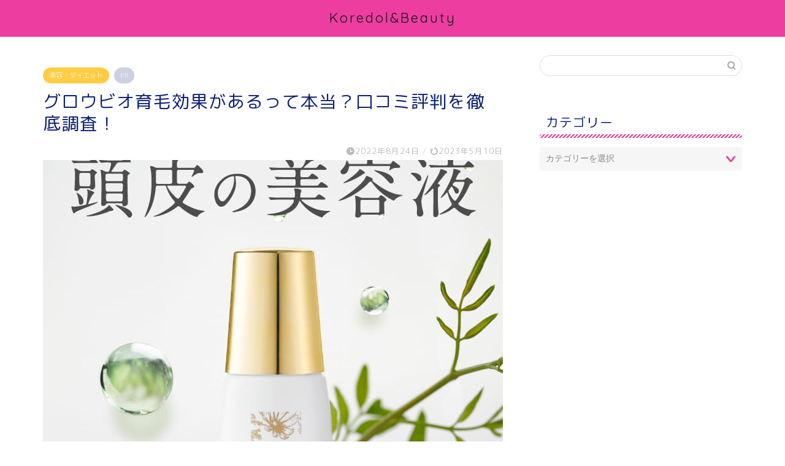

--- FILE ---
content_type: text/html; charset=UTF-8
request_url: https://yeah888.tokyo/gurou-kuchikomi/
body_size: 18561
content:
<!DOCTYPE html>
<html lang="ja">
<head prefix="og: http://ogp.me/ns# fb: http://ogp.me/ns/fb# article: http://ogp.me/ns/article#">
<meta charset="utf-8">
<meta http-equiv="X-UA-Compatible" content="IE=edge">
<meta name="viewport" content="width=device-width, initial-scale=1">
<!-- ここからOGP -->
<meta property="og:type" content="blog">
<meta property="og:title" content="グロウビオ育毛効果があるって本当？口コミ評判を徹底調査！｜Koredol&amp;Beauty"> 
<meta property="og:url" content="https://yeah888.tokyo/gurou-kuchikomi/"> 
<meta property="og:description" content="グロウビオ育毛効果があるって本当？口コミ評判を徹底調査！"> 
<meta property="og:image" content="https://yeah888.tokyo/wp-content/uploads/2022/08/lp02_03_ver1-1-1.jpg">
<meta property="og:site_name" content="Koredol&amp;Beauty">
<meta property="fb:admins" content="">
<meta name="twitter:card" content="summary_large_image">
<!-- ここまでOGP --> 

<meta name="description" itemprop="description" content="グロウビオ育毛効果があるって本当？口コミ評判を徹底調査！" >
<link rel="shortcut icon" href="https://yeah888.tokyo/wp-content/themes/jin/favicon.ico">
<link rel="canonical" href="https://yeah888.tokyo/gurou-kuchikomi/">
<title>グロウビオ育毛効果があるって本当？口コミ評判を徹底調査！｜Koredol&amp;Beauty</title>
<meta name='robots' content='max-image-preview:large' />
<link rel='dns-prefetch' href='//ajax.googleapis.com' />
<link rel='dns-prefetch' href='//cdnjs.cloudflare.com' />
<link rel='dns-prefetch' href='//use.fontawesome.com' />
<link rel="alternate" type="application/rss+xml" title="Koredol&amp;Beauty &raquo; フィード" href="https://yeah888.tokyo/feed/" />
<link rel="alternate" type="application/rss+xml" title="Koredol&amp;Beauty &raquo; コメントフィード" href="https://yeah888.tokyo/comments/feed/" />
<link rel="alternate" type="application/rss+xml" title="Koredol&amp;Beauty &raquo; グロウビオ育毛効果があるって本当？口コミ評判を徹底調査！ のコメントのフィード" href="https://yeah888.tokyo/gurou-kuchikomi/feed/" />
<script type="text/javascript">
window._wpemojiSettings = {"baseUrl":"https:\/\/s.w.org\/images\/core\/emoji\/14.0.0\/72x72\/","ext":".png","svgUrl":"https:\/\/s.w.org\/images\/core\/emoji\/14.0.0\/svg\/","svgExt":".svg","source":{"concatemoji":"https:\/\/yeah888.tokyo\/wp-includes\/js\/wp-emoji-release.min.js?ver=6.2.8"}};
/*! This file is auto-generated */
!function(e,a,t){var n,r,o,i=a.createElement("canvas"),p=i.getContext&&i.getContext("2d");function s(e,t){p.clearRect(0,0,i.width,i.height),p.fillText(e,0,0);e=i.toDataURL();return p.clearRect(0,0,i.width,i.height),p.fillText(t,0,0),e===i.toDataURL()}function c(e){var t=a.createElement("script");t.src=e,t.defer=t.type="text/javascript",a.getElementsByTagName("head")[0].appendChild(t)}for(o=Array("flag","emoji"),t.supports={everything:!0,everythingExceptFlag:!0},r=0;r<o.length;r++)t.supports[o[r]]=function(e){if(p&&p.fillText)switch(p.textBaseline="top",p.font="600 32px Arial",e){case"flag":return s("\ud83c\udff3\ufe0f\u200d\u26a7\ufe0f","\ud83c\udff3\ufe0f\u200b\u26a7\ufe0f")?!1:!s("\ud83c\uddfa\ud83c\uddf3","\ud83c\uddfa\u200b\ud83c\uddf3")&&!s("\ud83c\udff4\udb40\udc67\udb40\udc62\udb40\udc65\udb40\udc6e\udb40\udc67\udb40\udc7f","\ud83c\udff4\u200b\udb40\udc67\u200b\udb40\udc62\u200b\udb40\udc65\u200b\udb40\udc6e\u200b\udb40\udc67\u200b\udb40\udc7f");case"emoji":return!s("\ud83e\udef1\ud83c\udffb\u200d\ud83e\udef2\ud83c\udfff","\ud83e\udef1\ud83c\udffb\u200b\ud83e\udef2\ud83c\udfff")}return!1}(o[r]),t.supports.everything=t.supports.everything&&t.supports[o[r]],"flag"!==o[r]&&(t.supports.everythingExceptFlag=t.supports.everythingExceptFlag&&t.supports[o[r]]);t.supports.everythingExceptFlag=t.supports.everythingExceptFlag&&!t.supports.flag,t.DOMReady=!1,t.readyCallback=function(){t.DOMReady=!0},t.supports.everything||(n=function(){t.readyCallback()},a.addEventListener?(a.addEventListener("DOMContentLoaded",n,!1),e.addEventListener("load",n,!1)):(e.attachEvent("onload",n),a.attachEvent("onreadystatechange",function(){"complete"===a.readyState&&t.readyCallback()})),(e=t.source||{}).concatemoji?c(e.concatemoji):e.wpemoji&&e.twemoji&&(c(e.twemoji),c(e.wpemoji)))}(window,document,window._wpemojiSettings);
</script>
<!-- yeah888.tokyo is managing ads with Advanced Ads --><script id="yeah8-ready">
			window.advanced_ads_ready=function(e,a){a=a||"complete";var d=function(e){return"interactive"===a?"loading"!==e:"complete"===e};d(document.readyState)?e():document.addEventListener("readystatechange",(function(a){d(a.target.readyState)&&e()}),{once:"interactive"===a})},window.advanced_ads_ready_queue=window.advanced_ads_ready_queue||[];		</script>
		<style type="text/css">
img.wp-smiley,
img.emoji {
	display: inline !important;
	border: none !important;
	box-shadow: none !important;
	height: 1em !important;
	width: 1em !important;
	margin: 0 0.07em !important;
	vertical-align: -0.1em !important;
	background: none !important;
	padding: 0 !important;
}
</style>
	<link rel='stylesheet' id='wp-block-library-css' href='https://yeah888.tokyo/wp-includes/css/dist/block-library/style.min.css?ver=6.2.8' type='text/css' media='all' />
<link rel='stylesheet' id='quads-style-css-css' href='https://yeah888.tokyo/wp-content/plugins/quick-adsense-reloaded/includes/gutenberg/dist/blocks.style.build.css?ver=2.0.76' type='text/css' media='all' />
<link rel='stylesheet' id='classic-theme-styles-css' href='https://yeah888.tokyo/wp-includes/css/classic-themes.min.css?ver=6.2.8' type='text/css' media='all' />
<style id='global-styles-inline-css' type='text/css'>
body{--wp--preset--color--black: #000000;--wp--preset--color--cyan-bluish-gray: #abb8c3;--wp--preset--color--white: #ffffff;--wp--preset--color--pale-pink: #f78da7;--wp--preset--color--vivid-red: #cf2e2e;--wp--preset--color--luminous-vivid-orange: #ff6900;--wp--preset--color--luminous-vivid-amber: #fcb900;--wp--preset--color--light-green-cyan: #7bdcb5;--wp--preset--color--vivid-green-cyan: #00d084;--wp--preset--color--pale-cyan-blue: #8ed1fc;--wp--preset--color--vivid-cyan-blue: #0693e3;--wp--preset--color--vivid-purple: #9b51e0;--wp--preset--gradient--vivid-cyan-blue-to-vivid-purple: linear-gradient(135deg,rgba(6,147,227,1) 0%,rgb(155,81,224) 100%);--wp--preset--gradient--light-green-cyan-to-vivid-green-cyan: linear-gradient(135deg,rgb(122,220,180) 0%,rgb(0,208,130) 100%);--wp--preset--gradient--luminous-vivid-amber-to-luminous-vivid-orange: linear-gradient(135deg,rgba(252,185,0,1) 0%,rgba(255,105,0,1) 100%);--wp--preset--gradient--luminous-vivid-orange-to-vivid-red: linear-gradient(135deg,rgba(255,105,0,1) 0%,rgb(207,46,46) 100%);--wp--preset--gradient--very-light-gray-to-cyan-bluish-gray: linear-gradient(135deg,rgb(238,238,238) 0%,rgb(169,184,195) 100%);--wp--preset--gradient--cool-to-warm-spectrum: linear-gradient(135deg,rgb(74,234,220) 0%,rgb(151,120,209) 20%,rgb(207,42,186) 40%,rgb(238,44,130) 60%,rgb(251,105,98) 80%,rgb(254,248,76) 100%);--wp--preset--gradient--blush-light-purple: linear-gradient(135deg,rgb(255,206,236) 0%,rgb(152,150,240) 100%);--wp--preset--gradient--blush-bordeaux: linear-gradient(135deg,rgb(254,205,165) 0%,rgb(254,45,45) 50%,rgb(107,0,62) 100%);--wp--preset--gradient--luminous-dusk: linear-gradient(135deg,rgb(255,203,112) 0%,rgb(199,81,192) 50%,rgb(65,88,208) 100%);--wp--preset--gradient--pale-ocean: linear-gradient(135deg,rgb(255,245,203) 0%,rgb(182,227,212) 50%,rgb(51,167,181) 100%);--wp--preset--gradient--electric-grass: linear-gradient(135deg,rgb(202,248,128) 0%,rgb(113,206,126) 100%);--wp--preset--gradient--midnight: linear-gradient(135deg,rgb(2,3,129) 0%,rgb(40,116,252) 100%);--wp--preset--duotone--dark-grayscale: url('#wp-duotone-dark-grayscale');--wp--preset--duotone--grayscale: url('#wp-duotone-grayscale');--wp--preset--duotone--purple-yellow: url('#wp-duotone-purple-yellow');--wp--preset--duotone--blue-red: url('#wp-duotone-blue-red');--wp--preset--duotone--midnight: url('#wp-duotone-midnight');--wp--preset--duotone--magenta-yellow: url('#wp-duotone-magenta-yellow');--wp--preset--duotone--purple-green: url('#wp-duotone-purple-green');--wp--preset--duotone--blue-orange: url('#wp-duotone-blue-orange');--wp--preset--font-size--small: 13px;--wp--preset--font-size--medium: 20px;--wp--preset--font-size--large: 36px;--wp--preset--font-size--x-large: 42px;--wp--preset--spacing--20: 0.44rem;--wp--preset--spacing--30: 0.67rem;--wp--preset--spacing--40: 1rem;--wp--preset--spacing--50: 1.5rem;--wp--preset--spacing--60: 2.25rem;--wp--preset--spacing--70: 3.38rem;--wp--preset--spacing--80: 5.06rem;--wp--preset--shadow--natural: 6px 6px 9px rgba(0, 0, 0, 0.2);--wp--preset--shadow--deep: 12px 12px 50px rgba(0, 0, 0, 0.4);--wp--preset--shadow--sharp: 6px 6px 0px rgba(0, 0, 0, 0.2);--wp--preset--shadow--outlined: 6px 6px 0px -3px rgba(255, 255, 255, 1), 6px 6px rgba(0, 0, 0, 1);--wp--preset--shadow--crisp: 6px 6px 0px rgba(0, 0, 0, 1);}:where(.is-layout-flex){gap: 0.5em;}body .is-layout-flow > .alignleft{float: left;margin-inline-start: 0;margin-inline-end: 2em;}body .is-layout-flow > .alignright{float: right;margin-inline-start: 2em;margin-inline-end: 0;}body .is-layout-flow > .aligncenter{margin-left: auto !important;margin-right: auto !important;}body .is-layout-constrained > .alignleft{float: left;margin-inline-start: 0;margin-inline-end: 2em;}body .is-layout-constrained > .alignright{float: right;margin-inline-start: 2em;margin-inline-end: 0;}body .is-layout-constrained > .aligncenter{margin-left: auto !important;margin-right: auto !important;}body .is-layout-constrained > :where(:not(.alignleft):not(.alignright):not(.alignfull)){max-width: var(--wp--style--global--content-size);margin-left: auto !important;margin-right: auto !important;}body .is-layout-constrained > .alignwide{max-width: var(--wp--style--global--wide-size);}body .is-layout-flex{display: flex;}body .is-layout-flex{flex-wrap: wrap;align-items: center;}body .is-layout-flex > *{margin: 0;}:where(.wp-block-columns.is-layout-flex){gap: 2em;}.has-black-color{color: var(--wp--preset--color--black) !important;}.has-cyan-bluish-gray-color{color: var(--wp--preset--color--cyan-bluish-gray) !important;}.has-white-color{color: var(--wp--preset--color--white) !important;}.has-pale-pink-color{color: var(--wp--preset--color--pale-pink) !important;}.has-vivid-red-color{color: var(--wp--preset--color--vivid-red) !important;}.has-luminous-vivid-orange-color{color: var(--wp--preset--color--luminous-vivid-orange) !important;}.has-luminous-vivid-amber-color{color: var(--wp--preset--color--luminous-vivid-amber) !important;}.has-light-green-cyan-color{color: var(--wp--preset--color--light-green-cyan) !important;}.has-vivid-green-cyan-color{color: var(--wp--preset--color--vivid-green-cyan) !important;}.has-pale-cyan-blue-color{color: var(--wp--preset--color--pale-cyan-blue) !important;}.has-vivid-cyan-blue-color{color: var(--wp--preset--color--vivid-cyan-blue) !important;}.has-vivid-purple-color{color: var(--wp--preset--color--vivid-purple) !important;}.has-black-background-color{background-color: var(--wp--preset--color--black) !important;}.has-cyan-bluish-gray-background-color{background-color: var(--wp--preset--color--cyan-bluish-gray) !important;}.has-white-background-color{background-color: var(--wp--preset--color--white) !important;}.has-pale-pink-background-color{background-color: var(--wp--preset--color--pale-pink) !important;}.has-vivid-red-background-color{background-color: var(--wp--preset--color--vivid-red) !important;}.has-luminous-vivid-orange-background-color{background-color: var(--wp--preset--color--luminous-vivid-orange) !important;}.has-luminous-vivid-amber-background-color{background-color: var(--wp--preset--color--luminous-vivid-amber) !important;}.has-light-green-cyan-background-color{background-color: var(--wp--preset--color--light-green-cyan) !important;}.has-vivid-green-cyan-background-color{background-color: var(--wp--preset--color--vivid-green-cyan) !important;}.has-pale-cyan-blue-background-color{background-color: var(--wp--preset--color--pale-cyan-blue) !important;}.has-vivid-cyan-blue-background-color{background-color: var(--wp--preset--color--vivid-cyan-blue) !important;}.has-vivid-purple-background-color{background-color: var(--wp--preset--color--vivid-purple) !important;}.has-black-border-color{border-color: var(--wp--preset--color--black) !important;}.has-cyan-bluish-gray-border-color{border-color: var(--wp--preset--color--cyan-bluish-gray) !important;}.has-white-border-color{border-color: var(--wp--preset--color--white) !important;}.has-pale-pink-border-color{border-color: var(--wp--preset--color--pale-pink) !important;}.has-vivid-red-border-color{border-color: var(--wp--preset--color--vivid-red) !important;}.has-luminous-vivid-orange-border-color{border-color: var(--wp--preset--color--luminous-vivid-orange) !important;}.has-luminous-vivid-amber-border-color{border-color: var(--wp--preset--color--luminous-vivid-amber) !important;}.has-light-green-cyan-border-color{border-color: var(--wp--preset--color--light-green-cyan) !important;}.has-vivid-green-cyan-border-color{border-color: var(--wp--preset--color--vivid-green-cyan) !important;}.has-pale-cyan-blue-border-color{border-color: var(--wp--preset--color--pale-cyan-blue) !important;}.has-vivid-cyan-blue-border-color{border-color: var(--wp--preset--color--vivid-cyan-blue) !important;}.has-vivid-purple-border-color{border-color: var(--wp--preset--color--vivid-purple) !important;}.has-vivid-cyan-blue-to-vivid-purple-gradient-background{background: var(--wp--preset--gradient--vivid-cyan-blue-to-vivid-purple) !important;}.has-light-green-cyan-to-vivid-green-cyan-gradient-background{background: var(--wp--preset--gradient--light-green-cyan-to-vivid-green-cyan) !important;}.has-luminous-vivid-amber-to-luminous-vivid-orange-gradient-background{background: var(--wp--preset--gradient--luminous-vivid-amber-to-luminous-vivid-orange) !important;}.has-luminous-vivid-orange-to-vivid-red-gradient-background{background: var(--wp--preset--gradient--luminous-vivid-orange-to-vivid-red) !important;}.has-very-light-gray-to-cyan-bluish-gray-gradient-background{background: var(--wp--preset--gradient--very-light-gray-to-cyan-bluish-gray) !important;}.has-cool-to-warm-spectrum-gradient-background{background: var(--wp--preset--gradient--cool-to-warm-spectrum) !important;}.has-blush-light-purple-gradient-background{background: var(--wp--preset--gradient--blush-light-purple) !important;}.has-blush-bordeaux-gradient-background{background: var(--wp--preset--gradient--blush-bordeaux) !important;}.has-luminous-dusk-gradient-background{background: var(--wp--preset--gradient--luminous-dusk) !important;}.has-pale-ocean-gradient-background{background: var(--wp--preset--gradient--pale-ocean) !important;}.has-electric-grass-gradient-background{background: var(--wp--preset--gradient--electric-grass) !important;}.has-midnight-gradient-background{background: var(--wp--preset--gradient--midnight) !important;}.has-small-font-size{font-size: var(--wp--preset--font-size--small) !important;}.has-medium-font-size{font-size: var(--wp--preset--font-size--medium) !important;}.has-large-font-size{font-size: var(--wp--preset--font-size--large) !important;}.has-x-large-font-size{font-size: var(--wp--preset--font-size--x-large) !important;}
.wp-block-navigation a:where(:not(.wp-element-button)){color: inherit;}
:where(.wp-block-columns.is-layout-flex){gap: 2em;}
.wp-block-pullquote{font-size: 1.5em;line-height: 1.6;}
</style>
<link rel='stylesheet' id='toc-screen-css' href='https://yeah888.tokyo/wp-content/plugins/table-of-contents-plus/screen.min.css?ver=2309' type='text/css' media='all' />
<link rel='stylesheet' id='wpccp-css' href='https://yeah888.tokyo/wp-content/plugins/wp-content-copy-protection/assets/css/style.min.css?ver=1696210092' type='text/css' media='all' />
<link rel='stylesheet' id='theme-style-css' href='https://yeah888.tokyo/wp-content/themes/jin/style.css?ver=6.2.8' type='text/css' media='all' />
<link rel='stylesheet' id='fontawesome-style-css' href='https://use.fontawesome.com/releases/v5.6.3/css/all.css?ver=6.2.8' type='text/css' media='all' />
<link rel='stylesheet' id='swiper-style-css' href='https://cdnjs.cloudflare.com/ajax/libs/Swiper/4.0.7/css/swiper.min.css?ver=6.2.8' type='text/css' media='all' />
<link rel="https://api.w.org/" href="https://yeah888.tokyo/wp-json/" /><link rel="alternate" type="application/json" href="https://yeah888.tokyo/wp-json/wp/v2/posts/15432" /><link rel='shortlink' href='https://yeah888.tokyo/?p=15432' />
<link rel="alternate" type="application/json+oembed" href="https://yeah888.tokyo/wp-json/oembed/1.0/embed?url=https%3A%2F%2Fyeah888.tokyo%2Fgurou-kuchikomi%2F" />
<link rel="alternate" type="text/xml+oembed" href="https://yeah888.tokyo/wp-json/oembed/1.0/embed?url=https%3A%2F%2Fyeah888.tokyo%2Fgurou-kuchikomi%2F&#038;format=xml" />
<script type='text/javascript'>document.cookie = 'quads_browser_width='+screen.width;</script>	<style type="text/css">
		#wrapper {
			background-color: #fff;
			background-image: url();
					}

		.related-entry-headline-text span:before,
		#comment-title span:before,
		#reply-title span:before {
			background-color: #ed3da1;
			border-color: #ed3da1 !important;
		}

		#breadcrumb:after,
		#page-top a {
			background-color: #ed3da1;
		}

		footer {
			background-color: #ed3da1;
		}

		.footer-inner a,
		#copyright,
		#copyright-center {
			border-color: #fff !important;
			color: #fff !important;
		}

		#footer-widget-area {
			border-color: #fff !important;
		}

		.page-top-footer a {
			color: #ed3da1 !important;
		}

		#breadcrumb ul li,
		#breadcrumb ul li a {
			color: #ed3da1 !important;
		}

		body,
		a,
		a:link,
		a:visited,
		.my-profile,
		.widgettitle,
		.tabBtn-mag label {
			color: #0e2175;
		}

		a:hover {
			color: #008db7;
		}

		.widget_nav_menu ul>li>a:before,
		.widget_categories ul>li>a:before,
		.widget_pages ul>li>a:before,
		.widget_recent_entries ul>li>a:before,
		.widget_archive ul>li>a:before,
		.widget_archive form:after,
		.widget_categories form:after,
		.widget_nav_menu ul>li>ul.sub-menu>li>a:before,
		.widget_categories ul>li>.children>li>a:before,
		.widget_pages ul>li>.children>li>a:before,
		.widget_nav_menu ul>li>ul.sub-menu>li>ul.sub-menu li>a:before,
		.widget_categories ul>li>.children>li>.children li>a:before,
		.widget_pages ul>li>.children>li>.children li>a:before {
			color: #ed3da1;
		}

		.widget_nav_menu ul .sub-menu .sub-menu li a:before {
			background-color: #0e2175 !important;
		}
		.d--labeling-act-border{
			border-color: rgba(14,33,117,0.18);
		}
		.c--labeling-act.d--labeling-act-solid{
			background-color: rgba(14,33,117,0.06);
		}
		.a--labeling-act{
			color: rgba(14,33,117,0.6);
		}
		.a--labeling-small-act span{
			background-color: rgba(14,33,117,0.21);
		}


		footer .footer-widget,
		footer .footer-widget a,
		footer .footer-widget ul li,
		.footer-widget.widget_nav_menu ul>li>a:before,
		.footer-widget.widget_categories ul>li>a:before,
		.footer-widget.widget_recent_entries ul>li>a:before,
		.footer-widget.widget_pages ul>li>a:before,
		.footer-widget.widget_archive ul>li>a:before,
		footer .widget_tag_cloud .tagcloud a:before {
			color: #fff !important;
			border-color: #fff !important;
		}

		footer .footer-widget .widgettitle {
			color: #fff !important;
			border-color: #ffcd44 !important;
		}

		footer .widget_nav_menu ul .children .children li a:before,
		footer .widget_categories ul .children .children li a:before,
		footer .widget_nav_menu ul .sub-menu .sub-menu li a:before {
			background-color: #fff !important;
		}

		#drawernav a:hover,
		.post-list-title,
		#prev-next p,
		#toc_container .toc_list li a {
			color: #0e2175 !important;
		}

		#header-box {
			background-color: #ed3da1;
		}

		@media (min-width: 768px) {

			#header-box .header-box10-bg:before,
			#header-box .header-box11-bg:before {
				border-radius: 2px;
			}
		}

		@media (min-width: 768px) {
			.top-image-meta {
				margin-top: calc(0px - 30px);
			}
		}

		@media (min-width: 1200px) {
			.top-image-meta {
				margin-top: calc(0px);
			}
		}

		.pickup-contents:before {
			background-color: #ed3da1 !important;
		}

		.main-image-text {
			color: #555;
		}

		.main-image-text-sub {
			color: #555;
		}

		@media (min-width: 481px) {
			#site-info {
				padding-top: 15px !important;
				padding-bottom: 15px !important;
			}
		}

		#site-info span a {
			color: #161616 !important;
		}

		#headmenu .headsns .line a svg {
			fill: #f4f4f4 !important;
		}

		#headmenu .headsns a,
		#headmenu {
			color: #f4f4f4 !important;
			border-color: #f4f4f4 !important;
		}

		.profile-follow .line-sns a svg {
			fill: #ed3da1 !important;
		}

		.profile-follow .line-sns a:hover svg {
			fill: #ffcd44 !important;
		}

		.profile-follow a {
			color: #ed3da1 !important;
			border-color: #ed3da1 !important;
		}

		.profile-follow a:hover,
		#headmenu .headsns a:hover {
			color: #ffcd44 !important;
			border-color: #ffcd44 !important;
		}

		.search-box:hover {
			color: #ffcd44 !important;
			border-color: #ffcd44 !important;
		}

		#header #headmenu .headsns .line a:hover svg {
			fill: #ffcd44 !important;
		}

		.cps-icon-bar,
		#navtoggle:checked+.sp-menu-open .cps-icon-bar {
			background-color: #161616;
		}

		#nav-container {
			background-color: #fff;
		}

		.menu-box .menu-item svg {
			fill: #f4f4f4;
		}

		#drawernav ul.menu-box>li>a,
		#drawernav2 ul.menu-box>li>a,
		#drawernav3 ul.menu-box>li>a,
		#drawernav4 ul.menu-box>li>a,
		#drawernav5 ul.menu-box>li>a,
		#drawernav ul.menu-box>li.menu-item-has-children:after,
		#drawernav2 ul.menu-box>li.menu-item-has-children:after,
		#drawernav3 ul.menu-box>li.menu-item-has-children:after,
		#drawernav4 ul.menu-box>li.menu-item-has-children:after,
		#drawernav5 ul.menu-box>li.menu-item-has-children:after {
			color: #f4f4f4 !important;
		}

		#drawernav ul.menu-box li a,
		#drawernav2 ul.menu-box li a,
		#drawernav3 ul.menu-box li a,
		#drawernav4 ul.menu-box li a,
		#drawernav5 ul.menu-box li a {
			font-size: 14px !important;
		}

		#drawernav3 ul.menu-box>li {
			color: #0e2175 !important;
		}

		#drawernav4 .menu-box>.menu-item>a:after,
		#drawernav3 .menu-box>.menu-item>a:after,
		#drawernav .menu-box>.menu-item>a:after {
			background-color: #f4f4f4 !important;
		}

		#drawernav2 .menu-box>.menu-item:hover,
		#drawernav5 .menu-box>.menu-item:hover {
			border-top-color: #ed3da1 !important;
		}

		.cps-info-bar a {
			background-color: #ffcd44 !important;
		}

		@media (min-width: 768px) {
			.post-list-mag .post-list-item:not(:nth-child(2n)) {
				margin-right: 2.6%;
			}
		}

		@media (min-width: 768px) {

			#tab-1:checked~.tabBtn-mag li [for="tab-1"]:after,
			#tab-2:checked~.tabBtn-mag li [for="tab-2"]:after,
			#tab-3:checked~.tabBtn-mag li [for="tab-3"]:after,
			#tab-4:checked~.tabBtn-mag li [for="tab-4"]:after {
				border-top-color: #ed3da1 !important;
			}

			.tabBtn-mag label {
				border-bottom-color: #ed3da1 !important;
			}
		}

		#tab-1:checked~.tabBtn-mag li [for="tab-1"],
		#tab-2:checked~.tabBtn-mag li [for="tab-2"],
		#tab-3:checked~.tabBtn-mag li [for="tab-3"],
		#tab-4:checked~.tabBtn-mag li [for="tab-4"],
		#prev-next a.next:after,
		#prev-next a.prev:after,
		.more-cat-button a:hover span:before {
			background-color: #ed3da1 !important;
		}


		.swiper-slide .post-list-cat,
		.post-list-mag .post-list-cat,
		.post-list-mag3col .post-list-cat,
		.post-list-mag-sp1col .post-list-cat,
		.swiper-pagination-bullet-active,
		.pickup-cat,
		.post-list .post-list-cat,
		#breadcrumb .bcHome a:hover span:before,
		.popular-item:nth-child(1) .pop-num,
		.popular-item:nth-child(2) .pop-num,
		.popular-item:nth-child(3) .pop-num {
			background-color: #ffcd44 !important;
		}

		.sidebar-btn a,
		.profile-sns-menu {
			background-color: #ffcd44 !important;
		}

		.sp-sns-menu a,
		.pickup-contents-box a:hover .pickup-title {
			border-color: #ed3da1 !important;
			color: #ed3da1 !important;
		}

		.pro-line svg {
			fill: #ed3da1 !important;
		}

		.cps-post-cat a,
		.meta-cat,
		.popular-cat {
			background-color: #ffcd44 !important;
			border-color: #ffcd44 !important;
		}

		.tagicon,
		.tag-box a,
		#toc_container .toc_list>li,
		#toc_container .toc_title {
			color: #ed3da1 !important;
		}

		.widget_tag_cloud a::before {
			color: #0e2175 !important;
		}

		.tag-box a,
		#toc_container:before {
			border-color: #ed3da1 !important;
		}

		.cps-post-cat a:hover {
			color: #008db7 !important;
		}

		.pagination li:not([class*="current"]) a:hover,
		.widget_tag_cloud a:hover {
			background-color: #ed3da1 !important;
		}

		.pagination li:not([class*="current"]) a:hover {
			opacity: 0.5 !important;
		}

		.pagination li.current a {
			background-color: #ed3da1 !important;
			border-color: #ed3da1 !important;
		}

		.nextpage a:hover span {
			color: #ed3da1 !important;
			border-color: #ed3da1 !important;
		}

		.cta-content:before {
			background-color: #6FBFCA !important;
		}

		.cta-text,
		.info-title {
			color: #fff !important;
		}

		#footer-widget-area.footer_style1 .widgettitle {
			border-color: #ffcd44 !important;
		}

		.sidebar_style1 .widgettitle,
		.sidebar_style5 .widgettitle {
			border-color: #ed3da1 !important;
		}

		.sidebar_style2 .widgettitle,
		.sidebar_style4 .widgettitle,
		.sidebar_style6 .widgettitle,
		#home-bottom-widget .widgettitle,
		#home-top-widget .widgettitle,
		#post-bottom-widget .widgettitle,
		#post-top-widget .widgettitle {
			background-color: #ed3da1 !important;
		}

		#home-bottom-widget .widget_search .search-box input[type="submit"],
		#home-top-widget .widget_search .search-box input[type="submit"],
		#post-bottom-widget .widget_search .search-box input[type="submit"],
		#post-top-widget .widget_search .search-box input[type="submit"] {
			background-color: #ffcd44 !important;
		}

		.tn-logo-size {
			font-size: 160% !important;
		}

		@media (min-width: 481px) {
			.tn-logo-size img {
				width: calc(160%*0.5) !important;
			}
		}

		@media (min-width: 768px) {
			.tn-logo-size img {
				width: calc(160%*2.2) !important;
			}
		}

		@media (min-width: 1200px) {
			.tn-logo-size img {
				width: 160% !important;
			}
		}

		.sp-logo-size {
			font-size: 100% !important;
		}

		.sp-logo-size img {
			width: 100% !important;
		}

		.cps-post-main ul>li:before,
		.cps-post-main ol>li:before {
			background-color: #ffcd44 !important;
		}

		.profile-card .profile-title {
			background-color: #ed3da1 !important;
		}

		.profile-card {
			border-color: #ed3da1 !important;
		}

		.cps-post-main a {
			color: #008db7;
		}

		.cps-post-main .marker {
			background: -webkit-linear-gradient(transparent 60%, #ffcedb 0%);
			background: linear-gradient(transparent 60%, #ffcedb 0%);
		}

		.cps-post-main .marker2 {
			background: -webkit-linear-gradient(transparent 60%, #a9eaf2 0%);
			background: linear-gradient(transparent 60%, #a9eaf2 0%);
		}

		.cps-post-main .jic-sc {
			color: #e9546b;
		}


		.simple-box1 {
			border-color: #ef9b9b !important;
		}

		.simple-box2 {
			border-color: #f2bf7d !important;
		}

		.simple-box3 {
			border-color: #b5e28a !important;
		}

		.simple-box4 {
			border-color: #7badd8 !important;
		}

		.simple-box4:before {
			background-color: #7badd8;
		}

		.simple-box5 {
			border-color: #e896c7 !important;
		}

		.simple-box5:before {
			background-color: #e896c7;
		}

		.simple-box6 {
			background-color: #fffdef !important;
		}

		.simple-box7 {
			border-color: #def1f9 !important;
		}

		.simple-box7:before {
			background-color: #def1f9 !important;
		}

		.simple-box8 {
			border-color: #96ddc1 !important;
		}

		.simple-box8:before {
			background-color: #96ddc1 !important;
		}

		.simple-box9:before {
			background-color: #e1c0e8 !important;
		}

		.simple-box9:after {
			border-color: #e1c0e8 #e1c0e8 #fff #fff !important;
		}

		.kaisetsu-box1:before,
		.kaisetsu-box1-title {
			background-color: #ffb49e !important;
		}

		.kaisetsu-box2 {
			border-color: #89c2f4 !important;
		}

		.kaisetsu-box2-title {
			background-color: #89c2f4 !important;
		}

		.kaisetsu-box4 {
			border-color: #ea91a9 !important;
		}

		.kaisetsu-box4-title {
			background-color: #ea91a9 !important;
		}

		.kaisetsu-box5:before {
			background-color: #57b3ba !important;
		}

		.kaisetsu-box5-title {
			background-color: #57b3ba !important;
		}

		.concept-box1 {
			border-color: #85db8f !important;
		}

		.concept-box1:after {
			background-color: #85db8f !important;
		}

		.concept-box1:before {
			content: "ポイント" !important;
			color: #85db8f !important;
		}

		.concept-box2 {
			border-color: #f7cf6a !important;
		}

		.concept-box2:after {
			background-color: #f7cf6a !important;
		}

		.concept-box2:before {
			content: "注意点" !important;
			color: #f7cf6a !important;
		}

		.concept-box3 {
			border-color: #86cee8 !important;
		}

		.concept-box3:after {
			background-color: #86cee8 !important;
		}

		.concept-box3:before {
			content: "良い例" !important;
			color: #86cee8 !important;
		}

		.concept-box4 {
			border-color: #ed8989 !important;
		}

		.concept-box4:after {
			background-color: #ed8989 !important;
		}

		.concept-box4:before {
			content: "悪い例" !important;
			color: #ed8989 !important;
		}

		.concept-box5 {
			border-color: #9e9e9e !important;
		}

		.concept-box5:after {
			background-color: #9e9e9e !important;
		}

		.concept-box5:before {
			content: "参考" !important;
			color: #9e9e9e !important;
		}

		.concept-box6 {
			border-color: #8eaced !important;
		}

		.concept-box6:after {
			background-color: #8eaced !important;
		}

		.concept-box6:before {
			content: "メモ" !important;
			color: #8eaced !important;
		}

		.innerlink-box1,
		.blog-card {
			border-color: #73bc9b !important;
		}

		.innerlink-box1-title {
			background-color: #73bc9b !important;
			border-color: #73bc9b !important;
		}

		.innerlink-box1:before,
		.blog-card-hl-box {
			background-color: #73bc9b !important;
		}

		.concept-box1:before,
		.concept-box2:before,
		.concept-box3:before,
		.concept-box4:before,
		.concept-box5:before,
		.concept-box6:before {
			background-color: #fff;
			background-image: url();
		}

		.concept-box1:after,
		.concept-box2:after,
		.concept-box3:after,
		.concept-box4:after,
		.concept-box5:after,
		.concept-box6:after {
			border-color: #fff;
			border-image: url() 27 23 / 50px 30px / 1rem round space0 / 5px 5px;
		}

		.jin-ac-box01-title::after {
			color: #ed3da1;
		}

		.color-button01 a,
		.color-button01 a:hover,
		.color-button01:before {
			background-color: #008db7 !important;
		}

		.top-image-btn-color a,
		.top-image-btn-color a:hover,
		.top-image-btn-color:before {
			background-color: #ffcd44 !important;
		}

		.color-button02 a,
		.color-button02 a:hover,
		.color-button02:before {
			background-color: #d9333f !important;
		}

		.color-button01-big a,
		.color-button01-big a:hover,
		.color-button01-big:before {
			background-color: #3296d1 !important;
		}

		.color-button01-big a,
		.color-button01-big:before {
			border-radius: 5px !important;
		}

		.color-button01-big a {
			padding-top: 20px !important;
			padding-bottom: 20px !important;
		}

		.color-button02-big a,
		.color-button02-big a:hover,
		.color-button02-big:before {
			background-color: #83d159 !important;
		}

		.color-button02-big a,
		.color-button02-big:before {
			border-radius: 5px !important;
		}

		.color-button02-big a {
			padding-top: 20px !important;
			padding-bottom: 20px !important;
		}

		.color-button01-big {
			width: 75% !important;
		}

		.color-button02-big {
			width: 75% !important;
		}

		.top-image-btn-color:before,
		.color-button01:before,
		.color-button02:before,
		.color-button01-big:before,
		.color-button02-big:before {
			bottom: -1px;
			left: -1px;
			width: 100%;
			height: 100%;
			border-radius: 6px;
			box-shadow: 0px 1px 5px 0px rgba(0, 0, 0, 0.25);
			-webkit-transition: all .4s;
			transition: all .4s;
		}

		.top-image-btn-color a:hover,
		.color-button01 a:hover,
		.color-button02 a:hover,
		.color-button01-big a:hover,
		.color-button02-big a:hover {
			-webkit-transform: translateY(2px);
			transform: translateY(2px);
			-webkit-filter: brightness(0.95);
			filter: brightness(0.95);
		}

		.top-image-btn-color:hover:before,
		.color-button01:hover:before,
		.color-button02:hover:before,
		.color-button01-big:hover:before,
		.color-button02-big:hover:before {
			-webkit-transform: translateY(2px);
			transform: translateY(2px);
			box-shadow: none !important;
		}

		.h2-style01 h2,
		.h2-style02 h2:before,
		.h2-style03 h2,
		.h2-style04 h2:before,
		.h2-style05 h2,
		.h2-style07 h2:before,
		.h2-style07 h2:after,
		.h3-style03 h3:before,
		.h3-style02 h3:before,
		.h3-style05 h3:before,
		.h3-style07 h3:before,
		.h2-style08 h2:after,
		.h2-style10 h2:before,
		.h2-style10 h2:after,
		.h3-style02 h3:after,
		.h4-style02 h4:before {
			background-color: #ed3da1 !important;
		}

		.h3-style01 h3,
		.h3-style04 h3,
		.h3-style05 h3,
		.h3-style06 h3,
		.h4-style01 h4,
		.h2-style02 h2,
		.h2-style08 h2,
		.h2-style08 h2:before,
		.h2-style09 h2,
		.h4-style03 h4 {
			border-color: #ed3da1 !important;
		}

		.h2-style05 h2:before {
			border-top-color: #ed3da1 !important;
		}

		.h2-style06 h2:before,
		.sidebar_style3 .widgettitle:after {
			background-image: linear-gradient(-45deg,
					transparent 25%,
					#ed3da1 25%,
					#ed3da1 50%,
					transparent 50%,
					transparent 75%,
					#ed3da1 75%,
					#ed3da1);
		}

		.jin-h2-icons.h2-style02 h2 .jic:before,
		.jin-h2-icons.h2-style04 h2 .jic:before,
		.jin-h2-icons.h2-style06 h2 .jic:before,
		.jin-h2-icons.h2-style07 h2 .jic:before,
		.jin-h2-icons.h2-style08 h2 .jic:before,
		.jin-h2-icons.h2-style09 h2 .jic:before,
		.jin-h2-icons.h2-style10 h2 .jic:before,
		.jin-h3-icons.h3-style01 h3 .jic:before,
		.jin-h3-icons.h3-style02 h3 .jic:before,
		.jin-h3-icons.h3-style03 h3 .jic:before,
		.jin-h3-icons.h3-style04 h3 .jic:before,
		.jin-h3-icons.h3-style05 h3 .jic:before,
		.jin-h3-icons.h3-style06 h3 .jic:before,
		.jin-h3-icons.h3-style07 h3 .jic:before,
		.jin-h4-icons.h4-style01 h4 .jic:before,
		.jin-h4-icons.h4-style02 h4 .jic:before,
		.jin-h4-icons.h4-style03 h4 .jic:before,
		.jin-h4-icons.h4-style04 h4 .jic:before {
			color: #ed3da1;
		}

		@media all and (-ms-high-contrast:none) {

			*::-ms-backdrop,
			.color-button01:before,
			.color-button02:before,
			.color-button01-big:before,
			.color-button02-big:before {
				background-color: #595857 !important;
			}
		}

		.jin-lp-h2 h2,
		.jin-lp-h2 h2 {
			background-color: transparent !important;
			border-color: transparent !important;
			color: #0e2175 !important;
		}

		.jincolumn-h3style2 {
			border-color: #ed3da1 !important;
		}

		.jinlph2-style1 h2:first-letter {
			color: #ed3da1 !important;
		}

		.jinlph2-style2 h2,
		.jinlph2-style3 h2 {
			border-color: #ed3da1 !important;
		}

		.jin-photo-title .jin-fusen1-down,
		.jin-photo-title .jin-fusen1-even,
		.jin-photo-title .jin-fusen1-up {
			border-left-color: #ed3da1;
		}

		.jin-photo-title .jin-fusen2,
		.jin-photo-title .jin-fusen3 {
			background-color: #ed3da1;
		}

		.jin-photo-title .jin-fusen2:before,
		.jin-photo-title .jin-fusen3:before {
			border-top-color: #ed3da1;
		}

		.has-huge-font-size {
			font-size: 42px !important;
		}

		.has-large-font-size {
			font-size: 36px !important;
		}

		.has-medium-font-size {
			font-size: 20px !important;
		}

		.has-normal-font-size {
			font-size: 16px !important;
		}

		.has-small-font-size {
			font-size: 13px !important;
		}
	</style>
<style type="text/css">.broken_link, a.broken_link {
	text-decoration: line-through;
}</style>		<style type="text/css" id="wp-custom-css">
			.related-entry-section .related-entry-headline-text span{
disiplay:none;
}		</style>
		
<div align="center">
	<noscript>
		<div style="position:fixed; top:0px; left:0px; z-index:3000; height:100%; width:100%; background-color:#FFFFFF">
			<br/><br/>
			<div style="font-family: Tahoma; font-size: 14px; background-color:#FFFFCC; border: 1pt solid Black; padding: 10pt;">
				Sorry, you have Javascript Disabled! To see this page as it is meant to appear, please enable your Javascript!
			</div>
		</div>
	</noscript>
</div>
	
<!--カエレバCSS-->
<!--アプリーチCSS-->

<!-- Google tag (gtag.js) -->
<script async src="https://www.googletagmanager.com/gtag/js?id=UA-99169909-3"></script>
<script>
  window.dataLayer = window.dataLayer || [];
  function gtag(){dataLayer.push(arguments);}
  gtag('js', new Date());

  gtag('config', 'UA-99169909-3');
</script>
</head>
<body class="post-template-default single single-post postid-15432 single-format-standard aa-prefix-yeah8-" id="rm-style">
<div id="wrapper">

		
	<div id="scroll-content" class="animate">
	
		<!--ヘッダー-->

								
<div id="header-box" class="tn_on header-box animate">
	<div id="header" class="header-type2 header animate">
		
		<div id="site-info" class="ef">
												<span class="tn-logo-size"><a href='https://yeah888.tokyo/' title='Koredol&amp;Beauty' rel='home'>Koredol&amp;Beauty</a></span>
									</div>

	
		
	</div>
	
		
</div>

		
		
		<!--ヘッダー-->

		<div class="clearfix"></div>

			
														
		
	<div id="contents">

		<!--メインコンテンツ-->
			<main id="main-contents" class="main-contents article_style2 animate" itemprop="mainContentOfPage">
				
								
				<section class="cps-post-box hentry">
																	<article class="cps-post">
							<header class="cps-post-header">
																<span class="cps-post-cat category-%e7%be%8e%e5%ae%b9%e3%83%bb%e3%83%80%e3%82%a4%e3%82%a8%e3%83%83%e3%83%88" itemprop="keywords"><a href="https://yeah888.tokyo/category/%e7%be%8e%e5%ae%b9%e3%83%bb%e3%83%80%e3%82%a4%e3%82%a8%e3%83%83%e3%83%88/" style="background-color:!important;">美容・ダイエット</a></span>
																																 
																	<span class="cps-post-cat a--labeling-small-act d--labeling-act-solid"><span>PR</span></span>
																																								<h1 class="cps-post-title entry-title" itemprop="headline">グロウビオ育毛効果があるって本当？口コミ評判を徹底調査！</h1>
								<div class="cps-post-meta vcard">
									<span class="writer fn" itemprop="author" itemscope itemtype="https://schema.org/Person"><span itemprop="name">erina</span></span>
									<span class="cps-post-date-box">
												<span class="cps-post-date"><i class="jic jin-ifont-watch" aria-hidden="true"></i>&nbsp;<time class="entry-date date published" datetime="2022-08-24T22:39:05+09:00">2022年8月24日</time></span>
	<span class="timeslash"> /</span>
	<time class="entry-date date updated" datetime="2023-05-10T10:26:58+09:00"><span class="cps-post-date"><i class="jic jin-ifont-reload" aria-hidden="true"></i>&nbsp;2023年5月10日</span></time>
										</span>
								</div>
								
							</header>
																																													<div class="cps-post-thumb jin-thumb-original" itemscope itemtype="https://schema.org/ImageObject">
												<img src="https://yeah888.tokyo/wp-content/uploads/2022/08/lp02_03_ver1-1-1-750x720.jpg" class="attachment-large_size size-large_size wp-post-image" alt="" decoding="async" width ="750" height ="720" />											</div>
																																																										<div class="share-top sns-design-type02">
	<div class="sns-top">
		<ol>
			<!--ツイートボタン-->
							<li class="twitter"><a href="https://twitter.com/share?url=https%3A%2F%2Fyeah888.tokyo%2Fgurou-kuchikomi%2F&text=%E3%82%B0%E3%83%AD%E3%82%A6%E3%83%93%E3%82%AA%E8%82%B2%E6%AF%9B%E5%8A%B9%E6%9E%9C%E3%81%8C%E3%81%82%E3%82%8B%E3%81%A3%E3%81%A6%E6%9C%AC%E5%BD%93%EF%BC%9F%E5%8F%A3%E3%82%B3%E3%83%9F%E8%A9%95%E5%88%A4%E3%82%92%E5%BE%B9%E5%BA%95%E8%AA%BF%E6%9F%BB%EF%BC%81 - Koredol&amp;Beauty"><i class="jic jin-ifont-twitter"></i></a>
				</li>
						<!--Facebookボタン-->
							<li class="facebook">
				<a href="https://www.facebook.com/sharer.php?src=bm&u=https%3A%2F%2Fyeah888.tokyo%2Fgurou-kuchikomi%2F&t=%E3%82%B0%E3%83%AD%E3%82%A6%E3%83%93%E3%82%AA%E8%82%B2%E6%AF%9B%E5%8A%B9%E6%9E%9C%E3%81%8C%E3%81%82%E3%82%8B%E3%81%A3%E3%81%A6%E6%9C%AC%E5%BD%93%EF%BC%9F%E5%8F%A3%E3%82%B3%E3%83%9F%E8%A9%95%E5%88%A4%E3%82%92%E5%BE%B9%E5%BA%95%E8%AA%BF%E6%9F%BB%EF%BC%81 - Koredol&amp;Beauty" onclick="javascript:window.open(this.href, '', 'menubar=no,toolbar=no,resizable=yes,scrollbars=yes,height=300,width=600');return false;"><i class="jic jin-ifont-facebook-t" aria-hidden="true"></i></a>
				</li>
						<!--はてブボタン-->
							<li class="hatebu">
				<a href="https://b.hatena.ne.jp/add?mode=confirm&url=https%3A%2F%2Fyeah888.tokyo%2Fgurou-kuchikomi%2F" onclick="javascript:window.open(this.href, '', 'menubar=no,toolbar=no,resizable=yes,scrollbars=yes,height=400,width=510');return false;" ><i class="font-hatena"></i></a>
				</li>
						<!--Poketボタン-->
							<li class="pocket">
				<a href="https://getpocket.com/edit?url=https%3A%2F%2Fyeah888.tokyo%2Fgurou-kuchikomi%2F&title=%E3%82%B0%E3%83%AD%E3%82%A6%E3%83%93%E3%82%AA%E8%82%B2%E6%AF%9B%E5%8A%B9%E6%9E%9C%E3%81%8C%E3%81%82%E3%82%8B%E3%81%A3%E3%81%A6%E6%9C%AC%E5%BD%93%EF%BC%9F%E5%8F%A3%E3%82%B3%E3%83%9F%E8%A9%95%E5%88%A4%E3%82%92%E5%BE%B9%E5%BA%95%E8%AA%BF%E6%9F%BB%EF%BC%81 - Koredol&amp;Beauty"><i class="jic jin-ifont-pocket" aria-hidden="true"></i></a>
				</li>
							<li class="line">
				<a href="https://line.me/R/msg/text/?https%3A%2F%2Fyeah888.tokyo%2Fgurou-kuchikomi%2F"><i class="jic jin-ifont-line" aria-hidden="true"></i></a>
				</li>
		</ol>
	</div>
</div>
<div class="clearfix"></div>
															
							 
														 
														<div class="c--labeling-act d--labeling-act-solid"><span class="a--labeling-act">記事内に商品プロモーションを含む場合があります</span></div>
																												
							<div class="cps-post-main-box">
								<div class="cps-post-main jin-h2-icons jin-clovericon-h2   h2-style03 h3-style05 h4-style01 entry-content  " itemprop="articleBody">

									<div class="clearfix"></div>
	
									<p>女性用育毛剤「グロウビオ」。</p>
<p>女性の薄毛・抜け毛を頭皮からアプローチ！</p>
<ul>
<li>自然由来成分96％</li>
<li>植物由来成分15種配合</li>
<li>ローズマリーウォーター処方</li>
<li>10の無添加</li>
</ul>
<p style="text-align: center;">「※保湿成分」</p>
<p><b class="cmn-hilighted"><span class="marker2">年齢問わずさまざまな女性</span></b>にも人気ですが、グロウビオは白髪や育毛効果があるって本当なのでしょうか？口コミ評判を徹底調査していきたいと思います！</p>
<div class="innerlink-box1">
<div class="innerlink-box1-title"><i class="jic jin-ifont-post"></i> 記事内容</div>
<ul>
<li><strong>グロウビオの育毛商品を徹底調査！</strong></li>
<li><strong>グロウビオの育毛に関する良い口コミ・悪い口コミ</strong></li>
<li><strong>グロウビオの価格！お得に購入できる販売店は？</strong></li>
<li><strong>グロウビオから分かった選ばれる理由まとめ</strong></li>
</ul>
</div>
<p style="text-align: center;"><span style="color: #008000;"><strong><span style="color: #ff00ff;"><span class="lbg">＼＼</span></span></strong></span><strong><span style="font-size: 20px; color: #008080;">話題沸騰中！</span></strong><span style="color: #008000;"><strong><span style="color: #ff00ff;"><span class="lbg">／</span></span><span style="color: #ff00ff;"><span class="lbg"> ／</span></span></strong></span></p>
<p style="text-align: center;"><strong><span style="color: #ff0000; font-size: 20px;"><span style="color: #ff00ff;"><span style="color: #000000;"><span style="font-size: 16px;"><span class="marker2"><span class="marker"><span style="font-size: 24px; color: #800000;">▼グロウビオ</span><a href="https://get.mobu.jp/redirect/?acode=57554c261e9fba5d6d6c5bb9f7cb5814&amp;pcode=yeah888tokyo&amp;it=nonIcv">購入はこちら</a><span style="font-size: 24px; color: #800000;">▼</span></span></span></span></span></span></span></strong></p>
<p style="text-align: center;"><strong><span style="color: #ff0000; font-size: 20px;">▼▼<span style="color: #ff0000;">WEB</span>キャンペーン実施中！▼▼</span></strong></p>
<a href="https://get.mobu.jp/redirect/?acode=57554c261e9fba5d6d6c5bb9f7cb5814&amp;pcode=yeah888tokyo&amp;it=nonIcv"><img decoding="async" loading="lazy" class="aligncenter" src="https://growbio.jp/lp/assets/img_c/cta01_float_ver1-1.png" alt="送料無料 30日間全額返金保証付き" width="478" height="153" /></a>
<div class="yeah8-%e3%82%b3%e3%83%b3%e3%83%86%e3%83%b3%e3%83%84" id="yeah8-1984512376"><script async src="//pagead2.googlesyndication.com/pagead/js/adsbygoogle.js"></script>
<!-- NANDEMON -->
<ins class="adsbygoogle"
     style="display:block"
     data-ad-client="ca-pub-2500671860609389"
     data-ad-slot="6439743473"
     data-ad-format="auto"
     data-full-width-responsive="true"></ins>
<script>
(adsbygoogle = window.adsbygoogle || []).push({});
</script>
<script async src="//pagead2.googlesyndication.com/pagead/js/adsbygoogle.js"></script>
<!-- リンク広告 -->
<ins class="adsbygoogle"
     style="display:block"
     data-ad-client="ca-pub-2500671860609389"
     data-ad-slot="2894550401"
     data-ad-format="link"
     data-full-width-responsive="true"></ins>
<script>
(adsbygoogle = window.adsbygoogle || []).push({});
</script></div><h2>グロウビオの育毛商品を徹底調査！</h2>
<img decoding="async" loading="lazy" class="aligncenter" src="https://growbio.jp/lp/assets/img_yakuji_c/lp02_03_ver1-1.jpg" alt="目指したのは、頭皮の美容液" width="351" height="500" />
<p>結論から先に伝えますと<strong>、グロウビオは即効性がないため根気強く長期的に使うことによって変化を期待することができるでしょう。</strong></p>
<p><strong><span style="font-size: 1em; letter-spacing: 0.05em;">▼グロウビオがオススメな方▼</span></strong></p>
<ul>
<li><span style="color: #ff6600;"><b>毛が細くなってきた</b></span></li>
<li><strong style="color: #ff6600;">抜け毛が気なる</strong></li>
<li><strong style="color: #ff6600;">ボリューム感がない</strong></li>
<li><strong style="color: #ff6600;">パサつきが気になる</strong></li>
<li><strong style="color: #ff6600;">生え際が目立ってきた　など。</strong></li>
</ul>
<p><span class="a-list-item">グロウビオは、美容皮膚専門家と共同開発した女性用育毛剤。</span></p>
<p>女性の薄毛、抜け毛を頭皮からアプローチ。</p>
<p>発毛を促進し、ボリューム感ある髪へ。</p>
<p>美容エステサロンも監修した当日の美容液＾＾</p>
<div class="simple-box4">
<p><strong>◎グロウビオの特徴</strong></p>
<ul>
<li><span style="color: #ff00ff;"><strong>医薬部外品</strong></span></li>
<li><span style="color: #ff00ff;"><b>自然由来成分９６％</b></span></li>
<li><b style="color: #ff00ff;">植物由来成分15種配合</b></li>
<li><b style="color: #ff00ff;">ローズマリーウォーター処方</b></li>
<li><b style="color: #ff00ff;">１０の無添加</b></li>
</ul>
</div>
<p style="text-align: center;"><span style="color: #008000;"><strong><span style="color: #ff00ff;"><span class="lbg">＼＼</span></span></strong></span><strong><span style="font-size: 20px; color: #008080;">話題沸騰中！</span></strong><span style="color: #008000;"><strong><span style="color: #ff00ff;"><span class="lbg">／</span></span><span style="color: #ff00ff;"><span class="lbg"> ／</span></span></strong></span></p>
<p style="text-align: center;"><strong><span style="color: #ff0000; font-size: 20px;"><span style="color: #ff00ff;"><span style="color: #000000;"><span style="font-size: 16px;"><span class="marker2"><span class="marker"><span style="font-size: 24px; color: #800000;">▼グロウビオ</span><a href="https://get.mobu.jp/redirect/?acode=57554c261e9fba5d6d6c5bb9f7cb5814&amp;pcode=yeah888tokyo&amp;it=nonIcv">購入はこちら</a><span style="font-size: 24px; color: #800000;">▼</span></span></span></span></span></span></span></strong></p>
<p style="text-align: center;"><strong><span style="color: #ff0000; font-size: 20px;">▼▼<span style="color: #ff0000;">WEB</span>キャンペーン実施中！▼▼</span></strong></p>
<a href="https://get.mobu.jp/redirect/?acode=57554c261e9fba5d6d6c5bb9f7cb5814&amp;pcode=yeah888tokyo&amp;it=nonIcv"><img decoding="async" loading="lazy" class="aligncenter" src="https://growbio.jp/lp/assets/img_c/cta01_float_ver1-1.png" alt="送料無料 30日間全額返金保証付き" width="478" height="153" /></a>
<div class="yeah8-2%e3%81%a4%e7%9b%ae%e3%81%ae%e4%b8%8a" id="yeah8-451456342"><script async src="//pagead2.googlesyndication.com/pagead/js/adsbygoogle.js"></script>
<!-- NANDEMON -->
<ins class="adsbygoogle"
     style="display:block"
     data-ad-client="ca-pub-2500671860609389"
     data-ad-slot="6439743473"
     data-ad-format="auto"
     data-full-width-responsive="true"></ins>
<script>
(adsbygoogle = window.adsbygoogle || []).push({});
</script>
<script async src="//pagead2.googlesyndication.com/pagead/js/adsbygoogle.js"></script>
<!-- リンク広告 -->
<ins class="adsbygoogle"
     style="display:block"
     data-ad-client="ca-pub-2500671860609389"
     data-ad-slot="2894550401"
     data-ad-format="link"
     data-full-width-responsive="true"></ins>
<script>
(adsbygoogle = window.adsbygoogle || []).push({});
</script></div><h2>グロウビオの育毛に関する良い口コミ・悪い口コミ</h2>
<img decoding="async" loading="lazy" class="aligncenter" src="https://growbio.jp/lp/assets/img_yakuji_c/lp04_04_ver1-1.jpg" alt="植物の力で頭皮環境を底上げ" width="368" height="569" />
<p>悪い口コミ評判は見つかりませんでした。</p>
<div class="simple-box2">
<p>グロウビオは使い心地がいいですよね。ベタつかずにサラッとして、すっと馴染んで。無香料で育毛剤特有の匂いがないのも周囲を気にせず使えるから嬉しいです。無添加にこだわっているから頭皮にも使いやすいのだと思います。グロウビオをつけて頭皮マッサージをするのが気持ちよくて、毎日のけあを続けることができました。</p>
<p>引用：<a href="https://growbio.jp/lp/zks.html?ad_code=zks">公式サイト</a></p>
<p><span style="font-size: 12px;">※個人の感想であり、使用感には個人差があります。</span></p>
</div>
<div class="simple-box2">
<p>無添加住宅メーカーが作った育毛剤？と初めは驚きました。女性のために無添加に拘って、専門家と開発した育毛剤。</p>
<p>せっかく使うならデリケートな女性の頭皮のことを考えて作られた商品が嬉しいですよね。使い続けるのが楽しみです。</p>
<p>引用：<a href="https://growbio.jp/lp/zks.html?ad_code=zks">公式サイト</a></p>
<p><span style="font-size: 12px;">※個人の感想であり、使用感には個人差があります。</span></p>
</div>
<div class="simple-box2">
<p>育毛剤を使った時に頭皮がジンジンとしみてしまったことがあるのですが、グロウビオではそういった刺激は感じませんでした。だから毎日使えるので楽しみです。</p>
<p>引用：<a href="https://growbio.jp/lp/zks.html?ad_code=zks">公式サイト</a></p>
<p><span style="font-size: 12px;">※個人の感想であり、使用感には個人差があります。</span></p>
</div>
<div class="simple-box2">
<p>いつもはブローしてもすぐに髪がぺたっと寝てしまうのですが、ふんわり感が持続できていると思いました。外に出かけるのが楽しみです。</p>
<p>引用：<a href="https://growbio.jp/lp/zks.html?ad_code=zks">公式サイト</a></p>
<p><span style="font-size: 12px;">※個人の感想であり、使用感には個人差があります。</span></p>
</div>
<div class="simple-box2">
<p>育毛剤のツーンとする臭いがするのが苦手なのですがグロウビオは無香料なので全く臭いが気になりませんでした。液をつけたところもベタベタすることなく自然に馴染みます。</p>
<p>引用：<a href="https://growbio.jp/lp/zks.html?ad_code=zks">公式サイト</a></p>
<p><span style="font-size: 12px;">※個人の感想であり、使用感には個人差があります。</span></p>
</div>
<p>いかがでしょうか？</p>
<p>口コミでは「使いやすい」などといった嬉しい口コミを多く見かけました。</p>
<p>グロウビオは医薬部外品の育毛美容液なので、しばらく使い続ける必要があります。</p>
<p>何故なら、今生えている髪の毛ではなく、これから生えてくる髪の毛に対してアプローチするものなので頭皮環境を整えるのには時間がかかるからです。</p>
<p>また人によって毛質が異なるため早い方だと、6ヶ月以降に変化を感じられるようですね。</p>
<h3><span id="i-4">敏感肌について</span></h3>
<div class="voice cf l girl">
<div class="voicecomment"><span style="font-size: 1em; letter-spacing: 0.05em;">グロウビオは10つの<a title="グロウビオの成分をチェック！敏感肌でも副作用の心配は大丈夫？" href="https://yeah888.tokyo/guroubia-seibun/" target="_blank" rel="noopener">無添加処方</a>で、肌の弱いかたや産後の脱毛予防としても使用ができるように造られています。</span></div>
<div></div>
<div class="voicecomment">ただし誰でも肌トラブルが起きないというわけでな無いので、アトピーの方や極度に心配な方はかかりつけ医に相談してみると良いでしょう。</div>
</div>
<div></div>
<h3>抜け毛について</h3>
<p>産後の抜け毛にも変化をかじることができるでしょう。珊瑚の抜け毛は女性ホルモンバランスの変化による一時的なものですのでグロウビオでのケアをお勧めしております。</p>
<h3>香料について</h3>
<p>グロウビオは香料は一切使用していません。育毛剤特有のツンとした匂いがなく、使っていることを周りに気づかれにくい使用感です。</p>
<div class="voice cf l girl">
<h3>グロウビオの魅力について</h3>
<p>ポイント１）１５種類の植物由来成分</p>
<p>有効成分をトリプル配合・・・血のめぐりを促進し育毛をサポート</p>
<ul>
<li>センブリエキス</li>
<li>ニンジンエキス</li>
<li>グリチルリチン酸ジカリム</li>
</ul>
<p>8種のオーガキック成分配合</p>
<ul>
<li>セージエキス</li>
<li>タイムエキス</li>
<li>ラベンダーエキス</li>
<li>ローズマリーエキス</li>
<li>アルテアエキス</li>
<li>カモミラエキス</li>
<li>トウキンセンカエキス</li>
<li>アロエキス</li>
</ul>
<p>頭皮ケアをサポートする4種の植物由来原料配合</p>
<ul>
<li>ビワ葉エキス</li>
<li>ボタンエキス</li>
<li>ヒキオコシエキス</li>
<li>シナノキエキス</li>
</ul>
<p>ポイント２）ローズマリーウォータ＆ローエタノール処方</p>
<p>グロウビオは植物由来成分と相性が良く、浸透率の高いローズマリーウォーターを使用。</p>
<p>ベタつかず頭皮をやさしく潤し、有効成分の浸透をサポートします。</p>
<p>さらにこだわりの処方エタノール配合料０.４％！</p>
<p>毎日使うものだから、植物由来の成分にこだわり優しい使い心地を目指しました。</p>
</div>
<p style="text-align: center;"><span style="color: #008000;"><strong><span style="color: #ff00ff;"><span class="lbg">＼＼</span></span></strong></span><strong><span style="font-size: 20px; color: #008080;">話題沸騰中！</span></strong><span style="color: #008000;"><strong><span style="color: #ff00ff;"><span class="lbg">／</span></span><span style="color: #ff00ff;"><span class="lbg"> ／</span></span></strong></span></p>
<p style="text-align: center;"><strong><span style="color: #ff0000; font-size: 20px;"><span style="color: #ff00ff;"><span style="color: #000000;"><span style="font-size: 16px;"><span class="marker2"><span class="marker"><span style="font-size: 24px; color: #800000;">▼グロウビオ</span><a href="https://get.mobu.jp/redirect/?acode=57554c261e9fba5d6d6c5bb9f7cb5814&amp;pcode=yeah888tokyo&amp;it=nonIcv">購入はこちら</a><span style="font-size: 24px; color: #800000;">▼</span></span></span></span></span></span></span></strong></p>
<p style="text-align: center;"><strong><span style="color: #ff0000; font-size: 20px;">▼▼<span style="color: #ff0000;">WEB</span>キャンペーン実施中！▼▼</span></strong></p>
<a href="https://get.mobu.jp/redirect/?acode=57554c261e9fba5d6d6c5bb9f7cb5814&amp;pcode=yeah888tokyo&amp;it=nonIcv"><img decoding="async" loading="lazy" class="aligncenter" src="https://growbio.jp/lp/assets/img_c/cta01_float_ver1-1.png" alt="送料無料 30日間全額返金保証付き" width="478" height="153" /></a>
<div class="yeah8-3%e3%81%a4%e7%9b%ae%e3%81%ae%e4%b8%8a" id="yeah8-958297877"><script async src="//pagead2.googlesyndication.com/pagead/js/adsbygoogle.js"></script>
<!-- NANDEMON -->
<ins class="adsbygoogle"
     style="display:block"
     data-ad-client="ca-pub-2500671860609389"
     data-ad-slot="6439743473"
     data-ad-format="auto"
     data-full-width-responsive="true"></ins>
<script>
(adsbygoogle = window.adsbygoogle || []).push({});
</script>
<script async src="//pagead2.googlesyndication.com/pagead/js/adsbygoogle.js"></script>
<!-- リンク広告 -->
<ins class="adsbygoogle"
     style="display:block"
     data-ad-client="ca-pub-2500671860609389"
     data-ad-slot="2894550401"
     data-ad-format="link"
     data-full-width-responsive="true"></ins>
<script>
(adsbygoogle = window.adsbygoogle || []).push({});
</script></div><h2>グロウビオの価格！お得に購入できる販売店は？</h2>
<img decoding="async" loading="lazy" class="aligncenter" src="https://growbio.jp/lp/assets/img_yakuji_c/lp03_01_ver1-1.jpg" alt="使用満足度96%" width="293" height="386" />
<h3>定期コースとは？</h3>
<p>定期コースとは、その都度注文しなくても、自分の希望に合わせて定期的に商品を届けてもらえます。</p>
<p>※<a title="グロウビオの解約方法や定期縛りについて徹底調査！" href="https://yeah888.tokyo/gurou-kaiyaku/" target="_blank" rel="noopener">ご解約</a>をしない限り、自動継続となる定期コースです。</p>
<table class="cps-table03" style="width: 91.7993%; height: 57px;">
<tbody>
<tr style="height: 23px;">
<th style="width: 36.6916%; height: 23px;"></th>
<th style="width: 21.2405%; height: 23px;" width="27%">価格</th>
<th style="width: 16.9357%; height: 23px;" width="27%">送料</th>
</tr>
<tr style="height: 33px;">
<th style="width: 36.6916%; height: 10px;">定期初回（1本）</th>
<td style="width: 21.2405%; height: 10px; text-align: center;"><span class="bold-red" style="font-size: 14.4px; color: #ff0000;">3,278円（税込）</span></td>
<td style="width: 16.9357%; height: 10px; text-align: center;">無料</td>
</tr>
<tr style="height: 31px;">
<th style="width: 36.6916%; height: 24px;">定期２回目以降（１本）</th>
<td style="width: 21.2405%; height: 24px; text-align: center;"><span class="bold-red" style="font-size: 14.4px; color: #ff0000;"> 5,478円（税込）</span></td>
<td style="width: 16.9357%; height: 24px; text-align: center;">無料</td>
</tr>
</tbody>
</table>
<h3><img decoding="async" loading="lazy" class="aligncenter" src="https://growbio.jp/lp/assets/img_yakuji_c/lp07_09_ver1-1.jpg" alt="お届けサイクル" width="462" height="386" />公式サイト限定の特典とは？</h3>
<div id="text4">
<ol>
<li><strong><span style="color: #ff00ff;">初回価格がやく約５７％オフ<br />
</span></strong></li>
<li><strong><span style="color: #ff00ff;">2回目以降もお得な価格</span></strong></li>
<li><strong><span style="color: #ff00ff;">休止・解約OK</span></strong></li>
</ol>
</div>
<div id="text4">
<p>公式サイトでは初めてグロウビオをお申し込みの方限定でお得な定期コースがあり、特別キャンペーンを開催中です。</p>
<p><strong>通常価格7,678円（税込）のところ、初回は1つなんと3,278円（税込）で購入</strong>出来るので、グロウビオをこの機会に始めたい方にとっては嬉しいですよね。</p>
<img decoding="async" loading="lazy" class="aligncenter" src="https://growbio.jp/lp/assets/img_yakuji_c/cta02_02_ver1-1.jpg" alt="※GrowBio定期便は毎月自動でお届けするコースです。…" width="568" height="436" />
</div>
<p style="text-align: center;"><span style="color: #008000;"><strong><span style="color: #ff00ff;"><span class="lbg">＼＼</span></span></strong></span><strong><span style="font-size: 20px; color: #008080;">話題沸騰中！</span></strong><span style="color: #008000;"><strong><span style="color: #ff00ff;"><span class="lbg">／</span></span><span style="color: #ff00ff;"><span class="lbg"> ／</span></span></strong></span></p>
<p style="text-align: center;"><strong><span style="color: #ff0000; font-size: 20px;"><span style="color: #ff00ff;"><span style="color: #000000;"><span style="font-size: 16px;"><span class="marker2"><span class="marker"><span style="font-size: 24px; color: #800000;">▼グロウビオ</span><a href="https://get.mobu.jp/redirect/?acode=57554c261e9fba5d6d6c5bb9f7cb5814&amp;pcode=yeah888tokyo&amp;it=nonIcv">購入はこちら</a><span style="font-size: 24px; color: #800000;">▼</span></span></span></span></span></span></span></strong></p>
<p style="text-align: center;"><strong><span style="color: #ff0000; font-size: 20px;">▼▼<span style="color: #ff0000;">WEB</span>キャンペーン実施中！▼▼</span></strong></p>
<a href="https://get.mobu.jp/redirect/?acode=57554c261e9fba5d6d6c5bb9f7cb5814&amp;pcode=yeah888tokyo&amp;it=nonIcv"><img decoding="async" loading="lazy" class="aligncenter" src="https://growbio.jp/lp/assets/img_c/cta01_float_ver1-1.png" alt="送料無料 30日間全額返金保証付き" width="478" height="153" /></a>
<div class="yeah8-4%e3%81%a4%e7%9b%ae%e3%81%ae%e4%b8%8a" id="yeah8-269261762"><script async src="//pagead2.googlesyndication.com/pagead/js/adsbygoogle.js"></script>
<!-- NANDEMON -->
<ins class="adsbygoogle"
     style="display:block"
     data-ad-client="ca-pub-2500671860609389"
     data-ad-slot="6439743473"
     data-ad-format="auto"
     data-full-width-responsive="true"></ins>
<script>
(adsbygoogle = window.adsbygoogle || []).push({});
</script>
<script async src="//pagead2.googlesyndication.com/pagead/js/adsbygoogle.js"></script>
<!-- リンク広告 -->
<ins class="adsbygoogle"
     style="display:block"
     data-ad-client="ca-pub-2500671860609389"
     data-ad-slot="2894550401"
     data-ad-format="link"
     data-full-width-responsive="true"></ins>
<script>
(adsbygoogle = window.adsbygoogle || []).push({});
</script></div><h2>グロウビオから分かった選ばれる理由まとめ</h2>
<p>いかがでしたか？</p>
<p>今回は「ビフォリアの育毛効果なしは嘘？口コミ評判を徹底調査！」をご紹介しました。</p>
<p><span style="color: #008000;"><strong style="font-size: 1em; letter-spacing: 0.05em;">ビフォリアは即効性がないため根気強く長期的に使うことによって変化を期待することができるでしょう。</strong></span></p>
<p><strong style="font-size: 1em; letter-spacing: 0.05em;">グロウビオはSNSなどでの良い口コミも多く、公式サイトでは、<a title="グロウビオは市販や薬局で購入できる？お得に購入できる販売店まとめ" href="https://yeah888.tokyo/gurou-shihan/" target="_blank" rel="noopener">お得な割引</a>なども紹介されているので、興味のあるかたは、ぜひ始めてみてください。</strong></p>
<p style="text-align: center;"><span style="color: #008000;"><strong><span style="color: #ff00ff;"><span class="lbg">＼＼</span></span></strong></span><strong><span style="font-size: 20px; color: #008080;">話題沸騰中！</span></strong><span style="color: #008000;"><strong><span style="color: #ff00ff;"><span class="lbg">／</span></span><span style="color: #ff00ff;"><span class="lbg"> ／</span></span></strong></span></p>
<p style="text-align: center;"><strong><span style="color: #ff0000; font-size: 20px;"><span style="color: #ff00ff;"><span style="color: #000000;"><span style="font-size: 16px;"><span class="marker2"><span class="marker"><span style="font-size: 24px; color: #800000;">▼グロウビオ</span><a href="https://get.mobu.jp/redirect/?acode=57554c261e9fba5d6d6c5bb9f7cb5814&amp;pcode=yeah888tokyo&amp;it=nonIcv">購入はこちら</a><span style="font-size: 24px; color: #800000;">▼</span></span></span></span></span></span></span></strong></p>
<p style="text-align: center;"><strong><span style="color: #ff0000; font-size: 20px;">▼▼<span style="color: #ff0000;">WEB</span>キャンペーン実施中！▼▼</span></strong></p>
<a href="https://get.mobu.jp/redirect/?acode=57554c261e9fba5d6d6c5bb9f7cb5814&amp;pcode=yeah888tokyo&amp;it=nonIcv"><img decoding="async" loading="lazy" class="aligncenter" src="https://growbio.jp/lp/assets/img_c/cta01_float_ver1-1.png" alt="送料無料 30日間全額返金保証付き" width="478" height="153" /></a>

									
																		
									
																		
									
									
									<div class="clearfix"></div>
<div class="adarea-box">
	</div>
									
																		<div class="related-ad-unit-area"></div>
																		
																			<div class="share sns-design-type02">
	<div class="sns">
		<ol>
			<!--ツイートボタン-->
							<li class="twitter"><a href="https://twitter.com/share?url=https%3A%2F%2Fyeah888.tokyo%2Fgurou-kuchikomi%2F&text=%E3%82%B0%E3%83%AD%E3%82%A6%E3%83%93%E3%82%AA%E8%82%B2%E6%AF%9B%E5%8A%B9%E6%9E%9C%E3%81%8C%E3%81%82%E3%82%8B%E3%81%A3%E3%81%A6%E6%9C%AC%E5%BD%93%EF%BC%9F%E5%8F%A3%E3%82%B3%E3%83%9F%E8%A9%95%E5%88%A4%E3%82%92%E5%BE%B9%E5%BA%95%E8%AA%BF%E6%9F%BB%EF%BC%81 - Koredol&amp;Beauty"><i class="jic jin-ifont-twitter"></i></a>
				</li>
						<!--Facebookボタン-->
							<li class="facebook">
				<a href="https://www.facebook.com/sharer.php?src=bm&u=https%3A%2F%2Fyeah888.tokyo%2Fgurou-kuchikomi%2F&t=%E3%82%B0%E3%83%AD%E3%82%A6%E3%83%93%E3%82%AA%E8%82%B2%E6%AF%9B%E5%8A%B9%E6%9E%9C%E3%81%8C%E3%81%82%E3%82%8B%E3%81%A3%E3%81%A6%E6%9C%AC%E5%BD%93%EF%BC%9F%E5%8F%A3%E3%82%B3%E3%83%9F%E8%A9%95%E5%88%A4%E3%82%92%E5%BE%B9%E5%BA%95%E8%AA%BF%E6%9F%BB%EF%BC%81 - Koredol&amp;Beauty" onclick="javascript:window.open(this.href, '', 'menubar=no,toolbar=no,resizable=yes,scrollbars=yes,height=300,width=600');return false;"><i class="jic jin-ifont-facebook-t" aria-hidden="true"></i></a>
				</li>
						<!--はてブボタン-->
							<li class="hatebu">
				<a href="https://b.hatena.ne.jp/add?mode=confirm&url=https%3A%2F%2Fyeah888.tokyo%2Fgurou-kuchikomi%2F" onclick="javascript:window.open(this.href, '', 'menubar=no,toolbar=no,resizable=yes,scrollbars=yes,height=400,width=510');return false;" ><i class="font-hatena"></i></a>
				</li>
						<!--Poketボタン-->
							<li class="pocket">
				<a href="https://getpocket.com/edit?url=https%3A%2F%2Fyeah888.tokyo%2Fgurou-kuchikomi%2F&title=%E3%82%B0%E3%83%AD%E3%82%A6%E3%83%93%E3%82%AA%E8%82%B2%E6%AF%9B%E5%8A%B9%E6%9E%9C%E3%81%8C%E3%81%82%E3%82%8B%E3%81%A3%E3%81%A6%E6%9C%AC%E5%BD%93%EF%BC%9F%E5%8F%A3%E3%82%B3%E3%83%9F%E8%A9%95%E5%88%A4%E3%82%92%E5%BE%B9%E5%BA%95%E8%AA%BF%E6%9F%BB%EF%BC%81 - Koredol&amp;Beauty"><i class="jic jin-ifont-pocket" aria-hidden="true"></i></a>
				</li>
							<li class="line">
				<a href="https://line.me/R/msg/text/?https%3A%2F%2Fyeah888.tokyo%2Fgurou-kuchikomi%2F"><i class="jic jin-ifont-line" aria-hidden="true"></i></a>
				</li>
		</ol>
	</div>
</div>

																		
									

															
								</div>
							</div>
						</article>
						
														</section>
				
								
																
																
				
				
					<div id="prev-next" class="clearfix">
		
					<a class="prev" href="https://yeah888.tokyo/gurou-kaiyaku/" title="グロウビオの解約方法や定期縛りについて徹底調査！">
				<div class="metabox">
											<img src="https://yeah888.tokyo/wp-content/uploads/2022/08/lp02_03_ver1-1-3-320x180.jpg" class="attachment-cps_thumbnails size-cps_thumbnails wp-post-image" alt="グロウビオの解約方法や定期縛りについて徹底調査！" decoding="async" loading="lazy" width ="151" height ="85" />										
					<p>グロウビオの解約方法や定期縛りについて徹底調査！</p>
				</div>
			</a>
		

					<a class="next" href="https://yeah888.tokyo/moa-seibun/" title="モアブルームシャンプーの成分をチェック！敏感肌でも副作用の心配は大丈夫？">
				<div class="metabox">
					<p>モアブルームシャンプーの成分をチェック！敏感肌でも副作用の心配は大丈夫？</p>

											<img src="https://yeah888.tokyo/wp-content/themes/jin/img/noimg320.png" width="151" height="85" alt="NO IMAGE" title="NO IMAGE" />
									</div>
			</a>
		
	</div>
	<div class="clearfix"></div>
			</main>

		<!--サイドバー-->
<div id="sidebar" class="sideber sidebar_style3 animate" role="complementary" itemscope itemtype="https://schema.org/WPSideBar">
		
		
			<div id="widget-tracking">
	<div id="search-2" class="widget widget_search"><form class="search-box" role="search" method="get" id="searchform" action="https://yeah888.tokyo/">
	<input type="search" placeholder="" class="text search-text" value="" name="s" id="s">
	<input type="submit" id="searchsubmit" value="&#xe931;">
</form>
</div><div id="categories-2" class="widget widget_categories"><div class="widgettitle ef">カテゴリー</div><form action="https://yeah888.tokyo" method="get"><label class="screen-reader-text" for="cat">カテゴリー</label><select  name='cat' id='cat' class='postform'>
	<option value='-1'>カテゴリーを選択</option>
	<option class="level-0" value="198">aespa</option>
	<option class="level-1" value="212">&nbsp;&nbsp;&nbsp;ウィンター</option>
	<option class="level-1" value="213">&nbsp;&nbsp;&nbsp;カリナ</option>
	<option class="level-1" value="214">&nbsp;&nbsp;&nbsp;ジゼル</option>
	<option class="level-1" value="215">&nbsp;&nbsp;&nbsp;ニンニン</option>
	<option class="level-0" value="237">Billlie</option>
	<option class="level-0" value="222">blackpink</option>
	<option class="level-0" value="231">Class：y</option>
	<option class="level-0" value="235">enhypen</option>
	<option class="level-0" value="230">ILY:1</option>
	<option class="level-0" value="236">INI</option>
	<option class="level-0" value="203">ITZY</option>
	<option class="level-0" value="232">IU</option>
	<option class="level-0" value="208">IVE</option>
	<option class="level-0" value="204">kep1er</option>
	<option class="level-0" value="224">LESSERAFIM</option>
	<option class="level-0" value="175">Niziu</option>
	<option class="level-1" value="181">&nbsp;&nbsp;&nbsp;アヤカ</option>
	<option class="level-1" value="184">&nbsp;&nbsp;&nbsp;マコ</option>
	<option class="level-1" value="183">&nbsp;&nbsp;&nbsp;マヤ</option>
	<option class="level-1" value="180">&nbsp;&nbsp;&nbsp;マユカ</option>
	<option class="level-1" value="176">&nbsp;&nbsp;&nbsp;ミイヒ</option>
	<option class="level-1" value="182">&nbsp;&nbsp;&nbsp;リオ</option>
	<option class="level-1" value="185">&nbsp;&nbsp;&nbsp;リク</option>
	<option class="level-1" value="187">&nbsp;&nbsp;&nbsp;リマ</option>
	<option class="level-1" value="186">&nbsp;&nbsp;&nbsp;二ナ</option>
	<option class="level-0" value="220">NMIXX</option>
	<option class="level-0" value="246">PR</option>
	<option class="level-0" value="223">RedVelvet</option>
	<option class="level-0" value="199">STAYC</option>
	<option class="level-0" value="206">straykids</option>
	<option class="level-0" value="233">treasure</option>
	<option class="level-0" value="225">TWICE</option>
	<option class="level-0" value="202">TXT</option>
	<option class="level-0" value="200">Weeekly</option>
	<option class="level-0" value="226">XG</option>
	<option class="level-0" value="216">YouTuber</option>
	<option class="level-0" value="18">エンタメ</option>
	<option class="level-0" value="188">オーラルケア</option>
	<option class="level-1" value="189">&nbsp;&nbsp;&nbsp;ホワイトニング</option>
	<option class="level-0" value="26">ドラマ</option>
	<option class="level-1" value="218">&nbsp;&nbsp;&nbsp;脱出おひとり島</option>
	<option class="level-2" value="219">&nbsp;&nbsp;&nbsp;&nbsp;&nbsp;&nbsp;ジア</option>
	<option class="level-0" value="190">ヘアケア</option>
	<option class="level-0" value="239">ペット</option>
	<option class="level-0" value="75">マスク</option>
	<option class="level-0" value="16">映画</option>
	<option class="level-0" value="1">未分類</option>
	<option class="level-0" value="241">永野芽郁</option>
	<option class="level-0" value="174">着圧インナー</option>
	<option class="level-1" value="179">&nbsp;&nbsp;&nbsp;エレスリム</option>
	<option class="level-1" value="194">&nbsp;&nbsp;&nbsp;グラマラスパッツ</option>
	<option class="level-1" value="193">&nbsp;&nbsp;&nbsp;ベルスキニー</option>
	<option class="level-1" value="201">&nbsp;&nbsp;&nbsp;履くだけイージースリムライト</option>
	<option class="level-0" value="178">着圧ショーツ</option>
	<option class="level-0" value="169">美容</option>
	<option class="level-1" value="244">&nbsp;&nbsp;&nbsp;クラチャイダムゴールド液</option>
	<option class="level-0" value="191">美容・ダイエット</option>
	<option class="level-1" value="209">&nbsp;&nbsp;&nbsp;サプリメント</option>
	<option class="level-1" value="207">&nbsp;&nbsp;&nbsp;シャンプー</option>
	<option class="level-1" value="192">&nbsp;&nbsp;&nbsp;スキンケア</option>
	<option class="level-1" value="195">&nbsp;&nbsp;&nbsp;デオロラント</option>
	<option class="level-1" value="210">&nbsp;&nbsp;&nbsp;バストケア</option>
	<option class="level-1" value="211">&nbsp;&nbsp;&nbsp;ファンデーション</option>
	<option class="level-1" value="217">&nbsp;&nbsp;&nbsp;ヘアオイル</option>
	<option class="level-1" value="228">&nbsp;&nbsp;&nbsp;ヘアカラー</option>
	<option class="level-1" value="221">&nbsp;&nbsp;&nbsp;ホワイトニング</option>
	<option class="level-1" value="240">&nbsp;&nbsp;&nbsp;ボディソープ</option>
	<option class="level-1" value="227">&nbsp;&nbsp;&nbsp;口臭ケア</option>
	<option class="level-1" value="196">&nbsp;&nbsp;&nbsp;育毛</option>
	<option class="level-1" value="229">&nbsp;&nbsp;&nbsp;除毛クリーム</option>
	<option class="level-1" value="242">&nbsp;&nbsp;&nbsp;黒ずみケア</option>
	<option class="level-0" value="238">腕シェイパー</option>
	<option class="level-0" value="5">芸能</option>
	<option class="level-0" value="243">芸能人</option>
	<option class="level-0" value="234">除毛器</option>
</select>
</form>
<script type="text/javascript">
/* <![CDATA[ */
(function() {
	var dropdown = document.getElementById( "cat" );
	function onCatChange() {
		if ( dropdown.options[ dropdown.selectedIndex ].value > 0 ) {
			dropdown.parentNode.submit();
		}
	}
	dropdown.onchange = onCatChange;
})();
/* ]]> */
</script>

			</div>	</div>
		</div>
	</div>
<div class="clearfix"></div>
	<!--フッター-->
				<!-- breadcrumb -->
<div id="breadcrumb" class="footer_type1">
	<ul itemscope itemtype="https://schema.org/BreadcrumbList">
		
		<div class="page-top-footer"><a class="totop"><i class="jic jin-ifont-arrowtop"></i></a></div>
		
		<li itemprop="itemListElement" itemscope itemtype="https://schema.org/ListItem">
			<a href="https://yeah888.tokyo/" itemid="https://yeah888.tokyo/" itemscope itemtype="https://schema.org/Thing" itemprop="item">
				<i class="jic jin-ifont-home space-i" aria-hidden="true"></i><span itemprop="name">HOME</span>
			</a>
			<meta itemprop="position" content="1">
		</li>
		
		<li itemprop="itemListElement" itemscope itemtype="https://schema.org/ListItem"><i class="jic jin-ifont-arrow space" aria-hidden="true"></i><a href="https://yeah888.tokyo/category/%e7%be%8e%e5%ae%b9%e3%83%bb%e3%83%80%e3%82%a4%e3%82%a8%e3%83%83%e3%83%88/" itemid="https://yeah888.tokyo/category/%e7%be%8e%e5%ae%b9%e3%83%bb%e3%83%80%e3%82%a4%e3%82%a8%e3%83%83%e3%83%88/" itemscope itemtype="https://schema.org/Thing" itemprop="item"><span itemprop="name">美容・ダイエット</span></a><meta itemprop="position" content="2"></li>		
				<li itemprop="itemListElement" itemscope itemtype="https://schema.org/ListItem">
			<i class="jic jin-ifont-arrow space" aria-hidden="true"></i>
			<a href="#" itemid="" itemscope itemtype="https://schema.org/Thing" itemprop="item">
				<span itemprop="name">グロウビオ育毛効果があるって本当？口コミ評判を徹底調査！</span>
			</a>
			<meta itemprop="position" content="3">		</li>
			</ul>
</div>
<!--breadcrumb-->				<footer role="contentinfo" itemscope itemtype="https://schema.org/WPFooter">
	
		<!--ここからフッターウィジェット-->
		
				
				
		
		<div class="clearfix"></div>
		
		<!--ここまでフッターウィジェット-->
	
					<div id="footer-box">
				<div class="footer-inner">
					<span id="privacy"><a href="https://yeah888.tokyo/privacy">プライバシーポリシー</a></span>
					<span id="law"><a href="https://yeah888.tokyo/law">免責事項</a></span>
					<span id="copyright" itemprop="copyrightHolder"><i class="jic jin-ifont-copyright" aria-hidden="true"></i>2019–2026&nbsp;&nbsp;Koredol&amp;Beauty</span>
				</div>
			</div>
				<div class="clearfix"></div>
	</footer>
	
	
	
		
	</div><!--scroll-content-->

			
</div><!--wrapper-->

<script type='text/javascript' src='https://ajax.googleapis.com/ajax/libs/jquery/1.12.4/jquery.min.js?ver=6.2.8' id='jquery-js'></script>
<script type='text/javascript' id='toc-front-js-extra'>
/* <![CDATA[ */
var tocplus = {"visibility_show":"\u8868\u793a","visibility_hide":"\u975e\u8868\u793a","width":"Auto"};
/* ]]> */
</script>
<script type='text/javascript' src='https://yeah888.tokyo/wp-content/plugins/table-of-contents-plus/front.min.js?ver=2309' id='toc-front-js'></script>
<script type='text/javascript' id='wpccp-js-before'>
const wpccpMessage = '',wpccpPaste = '',wpccpUrl = 'https://yeah888.tokyo/wp-content/plugins/wp-content-copy-protection/';
</script>
<script type='text/javascript' src='https://yeah888.tokyo/wp-content/plugins/wp-content-copy-protection/assets/js/script.min.js?ver=1696210092' id='wpccp-js'></script>
<script type='text/javascript' src='https://yeah888.tokyo/wp-content/themes/jin/js/common.js?ver=6.2.8' id='cps-common-js'></script>
<script type='text/javascript' src='https://yeah888.tokyo/wp-content/themes/jin/js/jin_h_icons.js?ver=6.2.8' id='jin-h-icons-js'></script>
<script type='text/javascript' src='https://cdnjs.cloudflare.com/ajax/libs/Swiper/4.0.7/js/swiper.min.js?ver=6.2.8' id='cps-swiper-js'></script>
<script type='text/javascript' src='https://use.fontawesome.com/releases/v5.6.3/js/all.js?ver=6.2.8' id='fontowesome5-js'></script>
<script type='text/javascript' src='https://yeah888.tokyo/wp-content/themes/jin/js/followwidget.js?ver=6.2.8' id='cps-followwidget-js'></script>
<script type='text/javascript' src='https://yeah888.tokyo/wp-content/plugins/quick-adsense-reloaded/assets/js/ads.js?ver=2.0.76' id='quads-ads-js'></script>
<script>!function(){window.advanced_ads_ready_queue=window.advanced_ads_ready_queue||[],advanced_ads_ready_queue.push=window.advanced_ads_ready;for(var d=0,a=advanced_ads_ready_queue.length;d<a;d++)advanced_ads_ready(advanced_ads_ready_queue[d])}();</script>
<script>
	var mySwiper = new Swiper ('.swiper-container', {
		// Optional parameters
		loop: true,
		slidesPerView: 5,
		spaceBetween: 15,
		autoplay: {
			delay: 2700,
		},
		// If we need pagination
		pagination: {
			el: '.swiper-pagination',
		},

		// Navigation arrows
		navigation: {
			nextEl: '.swiper-button-next',
			prevEl: '.swiper-button-prev',
		},

		// And if we need scrollbar
		scrollbar: {
			el: '.swiper-scrollbar',
		},
		breakpoints: {
              1024: {
				slidesPerView: 4,
				spaceBetween: 15,
			},
              767: {
				slidesPerView: 2,
				spaceBetween: 10,
				centeredSlides : true,
				autoplay: {
					delay: 4200,
				},
			}
        }
	});
	
	var mySwiper2 = new Swiper ('.swiper-container2', {
	// Optional parameters
		loop: true,
		slidesPerView: 3,
		spaceBetween: 17,
		centeredSlides : true,
		autoplay: {
			delay: 4000,
		},

		// If we need pagination
		pagination: {
			el: '.swiper-pagination',
		},

		// Navigation arrows
		navigation: {
			nextEl: '.swiper-button-next',
			prevEl: '.swiper-button-prev',
		},

		// And if we need scrollbar
		scrollbar: {
			el: '.swiper-scrollbar',
		},

		breakpoints: {
			767: {
				slidesPerView: 2,
				spaceBetween: 10,
				centeredSlides : true,
				autoplay: {
					delay: 4200,
				},
			}
		}
	});

</script>
<div id="page-top">
	<a class="totop"><i class="jic jin-ifont-arrowtop"></i></a>
</div>

</body>
</html>
<link href="https://fonts.googleapis.com/css?family=Quicksand" rel="stylesheet">
<link href="https://fonts.googleapis.com/earlyaccess/roundedmplus1c.css" rel="stylesheet" />


--- FILE ---
content_type: text/html; charset=utf-8
request_url: https://www.google.com/recaptcha/api2/aframe
body_size: 267
content:
<!DOCTYPE HTML><html><head><meta http-equiv="content-type" content="text/html; charset=UTF-8"></head><body><script nonce="nvbj4UDlLHPwEcpwnf16Xw">/** Anti-fraud and anti-abuse applications only. See google.com/recaptcha */ try{var clients={'sodar':'https://pagead2.googlesyndication.com/pagead/sodar?'};window.addEventListener("message",function(a){try{if(a.source===window.parent){var b=JSON.parse(a.data);var c=clients[b['id']];if(c){var d=document.createElement('img');d.src=c+b['params']+'&rc='+(localStorage.getItem("rc::a")?sessionStorage.getItem("rc::b"):"");window.document.body.appendChild(d);sessionStorage.setItem("rc::e",parseInt(sessionStorage.getItem("rc::e")||0)+1);localStorage.setItem("rc::h",'1769080357800');}}}catch(b){}});window.parent.postMessage("_grecaptcha_ready", "*");}catch(b){}</script></body></html>